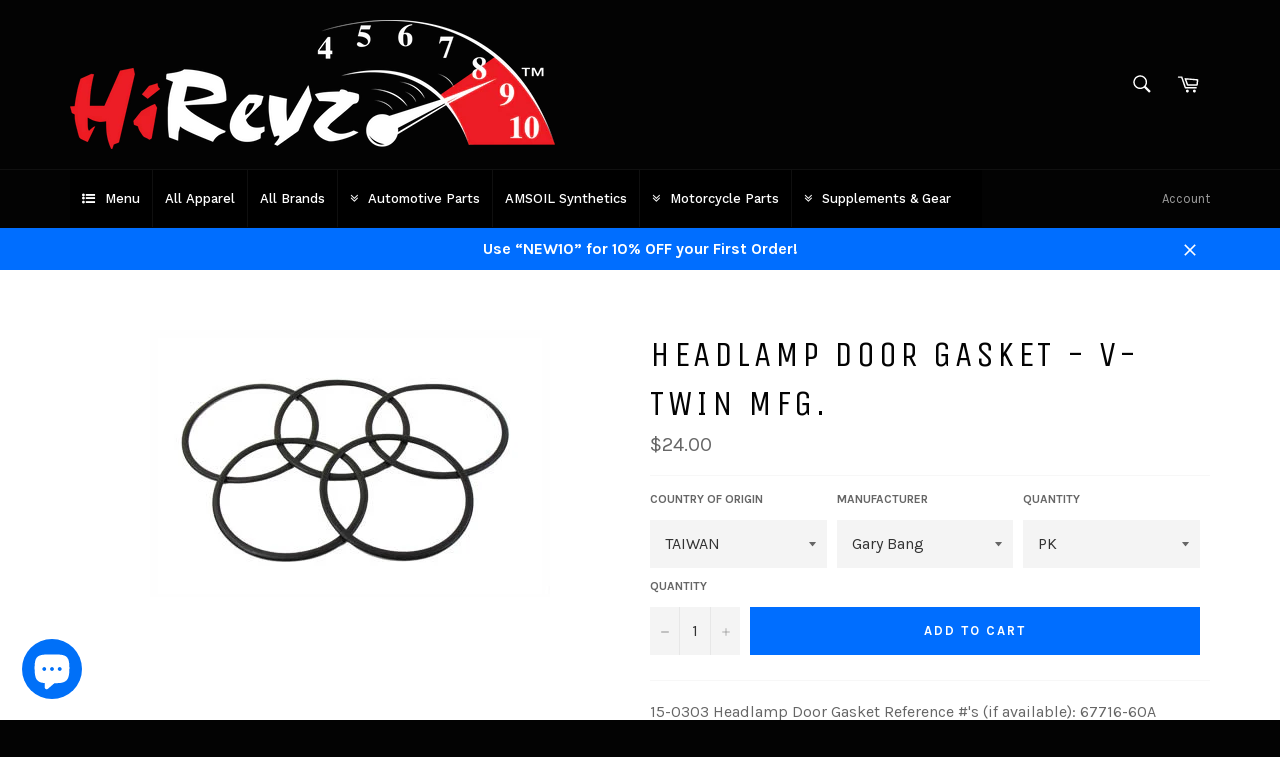

--- FILE ---
content_type: text/html; charset=utf-8
request_url: https://www.google.com/recaptcha/api2/aframe
body_size: 266
content:
<!DOCTYPE HTML><html><head><meta http-equiv="content-type" content="text/html; charset=UTF-8"></head><body><script nonce="phBvyGWhwE5rnBqpsmBwsA">/** Anti-fraud and anti-abuse applications only. See google.com/recaptcha */ try{var clients={'sodar':'https://pagead2.googlesyndication.com/pagead/sodar?'};window.addEventListener("message",function(a){try{if(a.source===window.parent){var b=JSON.parse(a.data);var c=clients[b['id']];if(c){var d=document.createElement('img');d.src=c+b['params']+'&rc='+(localStorage.getItem("rc::a")?sessionStorage.getItem("rc::b"):"");window.document.body.appendChild(d);sessionStorage.setItem("rc::e",parseInt(sessionStorage.getItem("rc::e")||0)+1);localStorage.setItem("rc::h",'1769004699222');}}}catch(b){}});window.parent.postMessage("_grecaptcha_ready", "*");}catch(b){}</script></body></html>